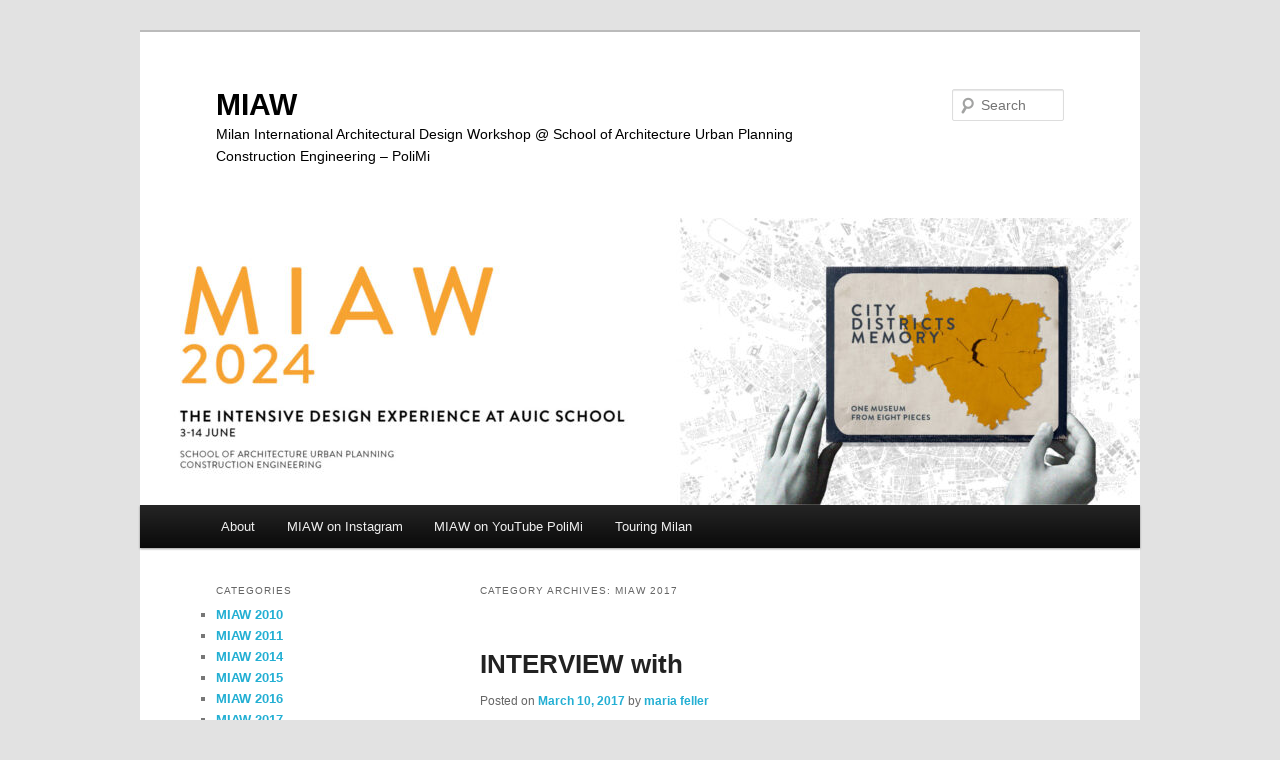

--- FILE ---
content_type: text/html; charset=UTF-8
request_url: https://www.miaw.polimi.it/category/2017-miaw2017/
body_size: 81966
content:
<!DOCTYPE html>
<html lang="en-US">
<head>
<meta charset="UTF-8" />
<meta name="viewport" content="width=device-width, initial-scale=1.0" />
<title>
MIAW 2017 | MIAW	</title>
<link rel="profile" href="https://gmpg.org/xfn/11" />
<link rel="stylesheet" type="text/css" media="all" href="https://www.miaw.polimi.it/wp-content/themes/twentyeleven/style.css?ver=20251202" />
<link rel="pingback" href="https://www.miaw.polimi.it/xmlrpc.php">
<meta name='robots' content='max-image-preview:large' />
<link rel="alternate" type="application/rss+xml" title="MIAW &raquo; Feed" href="https://www.miaw.polimi.it/feed/" />
<link rel="alternate" type="application/rss+xml" title="MIAW &raquo; Comments Feed" href="https://www.miaw.polimi.it/comments/feed/" />
<link rel="alternate" type="application/rss+xml" title="MIAW &raquo; MIAW 2017 Category Feed" href="https://www.miaw.polimi.it/category/2017-miaw2017/feed/" />
<style id='wp-img-auto-sizes-contain-inline-css' type='text/css'>
img:is([sizes=auto i],[sizes^="auto," i]){contain-intrinsic-size:3000px 1500px}
/*# sourceURL=wp-img-auto-sizes-contain-inline-css */
</style>
<style id='wp-emoji-styles-inline-css' type='text/css'>

	img.wp-smiley, img.emoji {
		display: inline !important;
		border: none !important;
		box-shadow: none !important;
		height: 1em !important;
		width: 1em !important;
		margin: 0 0.07em !important;
		vertical-align: -0.1em !important;
		background: none !important;
		padding: 0 !important;
	}
/*# sourceURL=wp-emoji-styles-inline-css */
</style>
<style id='wp-block-library-inline-css' type='text/css'>
:root{--wp-block-synced-color:#7a00df;--wp-block-synced-color--rgb:122,0,223;--wp-bound-block-color:var(--wp-block-synced-color);--wp-editor-canvas-background:#ddd;--wp-admin-theme-color:#007cba;--wp-admin-theme-color--rgb:0,124,186;--wp-admin-theme-color-darker-10:#006ba1;--wp-admin-theme-color-darker-10--rgb:0,107,160.5;--wp-admin-theme-color-darker-20:#005a87;--wp-admin-theme-color-darker-20--rgb:0,90,135;--wp-admin-border-width-focus:2px}@media (min-resolution:192dpi){:root{--wp-admin-border-width-focus:1.5px}}.wp-element-button{cursor:pointer}:root .has-very-light-gray-background-color{background-color:#eee}:root .has-very-dark-gray-background-color{background-color:#313131}:root .has-very-light-gray-color{color:#eee}:root .has-very-dark-gray-color{color:#313131}:root .has-vivid-green-cyan-to-vivid-cyan-blue-gradient-background{background:linear-gradient(135deg,#00d084,#0693e3)}:root .has-purple-crush-gradient-background{background:linear-gradient(135deg,#34e2e4,#4721fb 50%,#ab1dfe)}:root .has-hazy-dawn-gradient-background{background:linear-gradient(135deg,#faaca8,#dad0ec)}:root .has-subdued-olive-gradient-background{background:linear-gradient(135deg,#fafae1,#67a671)}:root .has-atomic-cream-gradient-background{background:linear-gradient(135deg,#fdd79a,#004a59)}:root .has-nightshade-gradient-background{background:linear-gradient(135deg,#330968,#31cdcf)}:root .has-midnight-gradient-background{background:linear-gradient(135deg,#020381,#2874fc)}:root{--wp--preset--font-size--normal:16px;--wp--preset--font-size--huge:42px}.has-regular-font-size{font-size:1em}.has-larger-font-size{font-size:2.625em}.has-normal-font-size{font-size:var(--wp--preset--font-size--normal)}.has-huge-font-size{font-size:var(--wp--preset--font-size--huge)}.has-text-align-center{text-align:center}.has-text-align-left{text-align:left}.has-text-align-right{text-align:right}.has-fit-text{white-space:nowrap!important}#end-resizable-editor-section{display:none}.aligncenter{clear:both}.items-justified-left{justify-content:flex-start}.items-justified-center{justify-content:center}.items-justified-right{justify-content:flex-end}.items-justified-space-between{justify-content:space-between}.screen-reader-text{border:0;clip-path:inset(50%);height:1px;margin:-1px;overflow:hidden;padding:0;position:absolute;width:1px;word-wrap:normal!important}.screen-reader-text:focus{background-color:#ddd;clip-path:none;color:#444;display:block;font-size:1em;height:auto;left:5px;line-height:normal;padding:15px 23px 14px;text-decoration:none;top:5px;width:auto;z-index:100000}html :where(.has-border-color){border-style:solid}html :where([style*=border-top-color]){border-top-style:solid}html :where([style*=border-right-color]){border-right-style:solid}html :where([style*=border-bottom-color]){border-bottom-style:solid}html :where([style*=border-left-color]){border-left-style:solid}html :where([style*=border-width]){border-style:solid}html :where([style*=border-top-width]){border-top-style:solid}html :where([style*=border-right-width]){border-right-style:solid}html :where([style*=border-bottom-width]){border-bottom-style:solid}html :where([style*=border-left-width]){border-left-style:solid}html :where(img[class*=wp-image-]){height:auto;max-width:100%}:where(figure){margin:0 0 1em}html :where(.is-position-sticky){--wp-admin--admin-bar--position-offset:var(--wp-admin--admin-bar--height,0px)}@media screen and (max-width:600px){html :where(.is-position-sticky){--wp-admin--admin-bar--position-offset:0px}}

/*# sourceURL=wp-block-library-inline-css */
</style><style id='global-styles-inline-css' type='text/css'>
:root{--wp--preset--aspect-ratio--square: 1;--wp--preset--aspect-ratio--4-3: 4/3;--wp--preset--aspect-ratio--3-4: 3/4;--wp--preset--aspect-ratio--3-2: 3/2;--wp--preset--aspect-ratio--2-3: 2/3;--wp--preset--aspect-ratio--16-9: 16/9;--wp--preset--aspect-ratio--9-16: 9/16;--wp--preset--color--black: #000;--wp--preset--color--cyan-bluish-gray: #abb8c3;--wp--preset--color--white: #fff;--wp--preset--color--pale-pink: #f78da7;--wp--preset--color--vivid-red: #cf2e2e;--wp--preset--color--luminous-vivid-orange: #ff6900;--wp--preset--color--luminous-vivid-amber: #fcb900;--wp--preset--color--light-green-cyan: #7bdcb5;--wp--preset--color--vivid-green-cyan: #00d084;--wp--preset--color--pale-cyan-blue: #8ed1fc;--wp--preset--color--vivid-cyan-blue: #0693e3;--wp--preset--color--vivid-purple: #9b51e0;--wp--preset--color--blue: #1982d1;--wp--preset--color--dark-gray: #373737;--wp--preset--color--medium-gray: #666;--wp--preset--color--light-gray: #e2e2e2;--wp--preset--gradient--vivid-cyan-blue-to-vivid-purple: linear-gradient(135deg,rgb(6,147,227) 0%,rgb(155,81,224) 100%);--wp--preset--gradient--light-green-cyan-to-vivid-green-cyan: linear-gradient(135deg,rgb(122,220,180) 0%,rgb(0,208,130) 100%);--wp--preset--gradient--luminous-vivid-amber-to-luminous-vivid-orange: linear-gradient(135deg,rgb(252,185,0) 0%,rgb(255,105,0) 100%);--wp--preset--gradient--luminous-vivid-orange-to-vivid-red: linear-gradient(135deg,rgb(255,105,0) 0%,rgb(207,46,46) 100%);--wp--preset--gradient--very-light-gray-to-cyan-bluish-gray: linear-gradient(135deg,rgb(238,238,238) 0%,rgb(169,184,195) 100%);--wp--preset--gradient--cool-to-warm-spectrum: linear-gradient(135deg,rgb(74,234,220) 0%,rgb(151,120,209) 20%,rgb(207,42,186) 40%,rgb(238,44,130) 60%,rgb(251,105,98) 80%,rgb(254,248,76) 100%);--wp--preset--gradient--blush-light-purple: linear-gradient(135deg,rgb(255,206,236) 0%,rgb(152,150,240) 100%);--wp--preset--gradient--blush-bordeaux: linear-gradient(135deg,rgb(254,205,165) 0%,rgb(254,45,45) 50%,rgb(107,0,62) 100%);--wp--preset--gradient--luminous-dusk: linear-gradient(135deg,rgb(255,203,112) 0%,rgb(199,81,192) 50%,rgb(65,88,208) 100%);--wp--preset--gradient--pale-ocean: linear-gradient(135deg,rgb(255,245,203) 0%,rgb(182,227,212) 50%,rgb(51,167,181) 100%);--wp--preset--gradient--electric-grass: linear-gradient(135deg,rgb(202,248,128) 0%,rgb(113,206,126) 100%);--wp--preset--gradient--midnight: linear-gradient(135deg,rgb(2,3,129) 0%,rgb(40,116,252) 100%);--wp--preset--font-size--small: 13px;--wp--preset--font-size--medium: 20px;--wp--preset--font-size--large: 36px;--wp--preset--font-size--x-large: 42px;--wp--preset--spacing--20: 0.44rem;--wp--preset--spacing--30: 0.67rem;--wp--preset--spacing--40: 1rem;--wp--preset--spacing--50: 1.5rem;--wp--preset--spacing--60: 2.25rem;--wp--preset--spacing--70: 3.38rem;--wp--preset--spacing--80: 5.06rem;--wp--preset--shadow--natural: 6px 6px 9px rgba(0, 0, 0, 0.2);--wp--preset--shadow--deep: 12px 12px 50px rgba(0, 0, 0, 0.4);--wp--preset--shadow--sharp: 6px 6px 0px rgba(0, 0, 0, 0.2);--wp--preset--shadow--outlined: 6px 6px 0px -3px rgb(255, 255, 255), 6px 6px rgb(0, 0, 0);--wp--preset--shadow--crisp: 6px 6px 0px rgb(0, 0, 0);}:where(.is-layout-flex){gap: 0.5em;}:where(.is-layout-grid){gap: 0.5em;}body .is-layout-flex{display: flex;}.is-layout-flex{flex-wrap: wrap;align-items: center;}.is-layout-flex > :is(*, div){margin: 0;}body .is-layout-grid{display: grid;}.is-layout-grid > :is(*, div){margin: 0;}:where(.wp-block-columns.is-layout-flex){gap: 2em;}:where(.wp-block-columns.is-layout-grid){gap: 2em;}:where(.wp-block-post-template.is-layout-flex){gap: 1.25em;}:where(.wp-block-post-template.is-layout-grid){gap: 1.25em;}.has-black-color{color: var(--wp--preset--color--black) !important;}.has-cyan-bluish-gray-color{color: var(--wp--preset--color--cyan-bluish-gray) !important;}.has-white-color{color: var(--wp--preset--color--white) !important;}.has-pale-pink-color{color: var(--wp--preset--color--pale-pink) !important;}.has-vivid-red-color{color: var(--wp--preset--color--vivid-red) !important;}.has-luminous-vivid-orange-color{color: var(--wp--preset--color--luminous-vivid-orange) !important;}.has-luminous-vivid-amber-color{color: var(--wp--preset--color--luminous-vivid-amber) !important;}.has-light-green-cyan-color{color: var(--wp--preset--color--light-green-cyan) !important;}.has-vivid-green-cyan-color{color: var(--wp--preset--color--vivid-green-cyan) !important;}.has-pale-cyan-blue-color{color: var(--wp--preset--color--pale-cyan-blue) !important;}.has-vivid-cyan-blue-color{color: var(--wp--preset--color--vivid-cyan-blue) !important;}.has-vivid-purple-color{color: var(--wp--preset--color--vivid-purple) !important;}.has-black-background-color{background-color: var(--wp--preset--color--black) !important;}.has-cyan-bluish-gray-background-color{background-color: var(--wp--preset--color--cyan-bluish-gray) !important;}.has-white-background-color{background-color: var(--wp--preset--color--white) !important;}.has-pale-pink-background-color{background-color: var(--wp--preset--color--pale-pink) !important;}.has-vivid-red-background-color{background-color: var(--wp--preset--color--vivid-red) !important;}.has-luminous-vivid-orange-background-color{background-color: var(--wp--preset--color--luminous-vivid-orange) !important;}.has-luminous-vivid-amber-background-color{background-color: var(--wp--preset--color--luminous-vivid-amber) !important;}.has-light-green-cyan-background-color{background-color: var(--wp--preset--color--light-green-cyan) !important;}.has-vivid-green-cyan-background-color{background-color: var(--wp--preset--color--vivid-green-cyan) !important;}.has-pale-cyan-blue-background-color{background-color: var(--wp--preset--color--pale-cyan-blue) !important;}.has-vivid-cyan-blue-background-color{background-color: var(--wp--preset--color--vivid-cyan-blue) !important;}.has-vivid-purple-background-color{background-color: var(--wp--preset--color--vivid-purple) !important;}.has-black-border-color{border-color: var(--wp--preset--color--black) !important;}.has-cyan-bluish-gray-border-color{border-color: var(--wp--preset--color--cyan-bluish-gray) !important;}.has-white-border-color{border-color: var(--wp--preset--color--white) !important;}.has-pale-pink-border-color{border-color: var(--wp--preset--color--pale-pink) !important;}.has-vivid-red-border-color{border-color: var(--wp--preset--color--vivid-red) !important;}.has-luminous-vivid-orange-border-color{border-color: var(--wp--preset--color--luminous-vivid-orange) !important;}.has-luminous-vivid-amber-border-color{border-color: var(--wp--preset--color--luminous-vivid-amber) !important;}.has-light-green-cyan-border-color{border-color: var(--wp--preset--color--light-green-cyan) !important;}.has-vivid-green-cyan-border-color{border-color: var(--wp--preset--color--vivid-green-cyan) !important;}.has-pale-cyan-blue-border-color{border-color: var(--wp--preset--color--pale-cyan-blue) !important;}.has-vivid-cyan-blue-border-color{border-color: var(--wp--preset--color--vivid-cyan-blue) !important;}.has-vivid-purple-border-color{border-color: var(--wp--preset--color--vivid-purple) !important;}.has-vivid-cyan-blue-to-vivid-purple-gradient-background{background: var(--wp--preset--gradient--vivid-cyan-blue-to-vivid-purple) !important;}.has-light-green-cyan-to-vivid-green-cyan-gradient-background{background: var(--wp--preset--gradient--light-green-cyan-to-vivid-green-cyan) !important;}.has-luminous-vivid-amber-to-luminous-vivid-orange-gradient-background{background: var(--wp--preset--gradient--luminous-vivid-amber-to-luminous-vivid-orange) !important;}.has-luminous-vivid-orange-to-vivid-red-gradient-background{background: var(--wp--preset--gradient--luminous-vivid-orange-to-vivid-red) !important;}.has-very-light-gray-to-cyan-bluish-gray-gradient-background{background: var(--wp--preset--gradient--very-light-gray-to-cyan-bluish-gray) !important;}.has-cool-to-warm-spectrum-gradient-background{background: var(--wp--preset--gradient--cool-to-warm-spectrum) !important;}.has-blush-light-purple-gradient-background{background: var(--wp--preset--gradient--blush-light-purple) !important;}.has-blush-bordeaux-gradient-background{background: var(--wp--preset--gradient--blush-bordeaux) !important;}.has-luminous-dusk-gradient-background{background: var(--wp--preset--gradient--luminous-dusk) !important;}.has-pale-ocean-gradient-background{background: var(--wp--preset--gradient--pale-ocean) !important;}.has-electric-grass-gradient-background{background: var(--wp--preset--gradient--electric-grass) !important;}.has-midnight-gradient-background{background: var(--wp--preset--gradient--midnight) !important;}.has-small-font-size{font-size: var(--wp--preset--font-size--small) !important;}.has-medium-font-size{font-size: var(--wp--preset--font-size--medium) !important;}.has-large-font-size{font-size: var(--wp--preset--font-size--large) !important;}.has-x-large-font-size{font-size: var(--wp--preset--font-size--x-large) !important;}
/*# sourceURL=global-styles-inline-css */
</style>

<style id='classic-theme-styles-inline-css' type='text/css'>
/*! This file is auto-generated */
.wp-block-button__link{color:#fff;background-color:#32373c;border-radius:9999px;box-shadow:none;text-decoration:none;padding:calc(.667em + 2px) calc(1.333em + 2px);font-size:1.125em}.wp-block-file__button{background:#32373c;color:#fff;text-decoration:none}
/*# sourceURL=/wp-includes/css/classic-themes.min.css */
</style>
<link rel='stylesheet' id='sfmsb-style-css' href='https://www.miaw.polimi.it/wp-content/plugins/simple-follow-me-social-buttons-widget/assets/css/style.css?ver=3.3.3' type='text/css' media='all' />
<link rel='stylesheet' id='sfmsb-icons-css' href='https://www.miaw.polimi.it/wp-content/plugins/simple-follow-me-social-buttons-widget/assets/css/icons.css?ver=3.3.3' type='text/css' media='all' />
<link rel='stylesheet' id='math-captcha-frontend-css' href='https://www.miaw.polimi.it/wp-content/plugins/wp-math-captcha/css/frontend.css?ver=d2d8f0727c38be0768199c14de901ada' type='text/css' media='all' />
<link rel='stylesheet' id='twentyeleven-block-style-css' href='https://www.miaw.polimi.it/wp-content/themes/twentyeleven/blocks.css?ver=20240703' type='text/css' media='all' />
<script type="text/javascript" src="https://www.miaw.polimi.it/wp-includes/js/jquery/jquery.min.js?ver=3.7.1" id="jquery-core-js"></script>
<script type="text/javascript" src="https://www.miaw.polimi.it/wp-includes/js/jquery/jquery-migrate.min.js?ver=3.4.1" id="jquery-migrate-js"></script>
<script type="text/javascript" src="https://www.miaw.polimi.it/wp-content/plugins/bib2html/js/bib2html.js?ver=0.7" id="bib2html-js"></script>
<script type="text/javascript" src="https://www.miaw.polimi.it/wp-content/plugins/simple-follow-me-social-buttons-widget/assets/js/front-widget.js?ver=3.3.3" id="sfmsb-script-js"></script>
<link rel="https://api.w.org/" href="https://www.miaw.polimi.it/wp-json/" /><link rel="alternate" title="JSON" type="application/json" href="https://www.miaw.polimi.it/wp-json/wp/v2/categories/94" /><link rel="EditURI" type="application/rsd+xml" title="RSD" href="https://www.miaw.polimi.it/xmlrpc.php?rsd" />

<style type="text/css">

div.bibtex {
    display: none;
}</style>	<style>
		/* Link color */
		a,
		#site-title a:focus,
		#site-title a:hover,
		#site-title a:active,
		.entry-title a:hover,
		.entry-title a:focus,
		.entry-title a:active,
		.widget_twentyeleven_ephemera .comments-link a:hover,
		section.recent-posts .other-recent-posts a[rel="bookmark"]:hover,
		section.recent-posts .other-recent-posts .comments-link a:hover,
		.format-image footer.entry-meta a:hover,
		#site-generator a:hover {
			color: #23afd3;
		}
		section.recent-posts .other-recent-posts .comments-link a:hover {
			border-color: #23afd3;
		}
		article.feature-image.small .entry-summary p a:hover,
		.entry-header .comments-link a:hover,
		.entry-header .comments-link a:focus,
		.entry-header .comments-link a:active,
		.feature-slider a.active {
			background-color: #23afd3;
		}
	</style>
			<style type="text/css" id="twentyeleven-header-css">
				#site-title a,
		#site-description {
			color: #000000;
		}
		</style>
		<link rel="icon" href="https://www.miaw.polimi.it/wp-content/uploads/2018/12/cropped-miaw-cover-15-2-32x32.jpg" sizes="32x32" />
<link rel="icon" href="https://www.miaw.polimi.it/wp-content/uploads/2018/12/cropped-miaw-cover-15-2-192x192.jpg" sizes="192x192" />
<link rel="apple-touch-icon" href="https://www.miaw.polimi.it/wp-content/uploads/2018/12/cropped-miaw-cover-15-2-180x180.jpg" />
<meta name="msapplication-TileImage" content="https://www.miaw.polimi.it/wp-content/uploads/2018/12/cropped-miaw-cover-15-2-270x270.jpg" />
</head>

<body class="archive category category-2017-miaw2017 category-94 wp-embed-responsive wp-theme-twentyeleven two-column left-sidebar">
<div class="skip-link"><a class="assistive-text" href="#content">Skip to primary content</a></div><div class="skip-link"><a class="assistive-text" href="#secondary">Skip to secondary content</a></div><div id="page" class="hfeed">
	<header id="branding">
			<hgroup>
									<h1 id="site-title"><span><a href="https://www.miaw.polimi.it/" rel="home" >MIAW</a></span></h1>
										<h2 id="site-description">Milan International Architectural Design Workshop @ School of Architecture Urban Planning Construction Engineering &#8211; PoliMi</h2>
							</hgroup>

						<a href="https://www.miaw.polimi.it/" rel="home" >
				<img src="https://www.miaw.polimi.it/wp-content/uploads/2024/06/cropped-Banner-2-scaled-1.jpg" width="1000" height="287" alt="MIAW" srcset="https://www.miaw.polimi.it/wp-content/uploads/2024/06/cropped-Banner-2-scaled-1.jpg 1000w, https://www.miaw.polimi.it/wp-content/uploads/2024/06/cropped-Banner-2-scaled-1-300x86.jpg 300w, https://www.miaw.polimi.it/wp-content/uploads/2024/06/cropped-Banner-2-scaled-1-768x220.jpg 768w, https://www.miaw.polimi.it/wp-content/uploads/2024/06/cropped-Banner-2-scaled-1-500x144.jpg 500w" sizes="(max-width: 1000px) 100vw, 1000px" decoding="async" fetchpriority="high" />			</a>
			
									<form method="get" id="searchform" action="https://www.miaw.polimi.it/">
		<label for="s" class="assistive-text">Search</label>
		<input type="text" class="field" name="s" id="s" placeholder="Search" />
		<input type="submit" class="submit" name="submit" id="searchsubmit" value="Search" />
	</form>
			
			<nav id="access">
				<h3 class="assistive-text">Main menu</h3>
				<div class="menu-menu-2-container"><ul id="menu-menu-2" class="menu"><li id="menu-item-2627" class="menu-item menu-item-type-post_type menu-item-object-page menu-item-2627"><a href="https://www.miaw.polimi.it/about/">About</a></li>
<li id="menu-item-2630" class="menu-item menu-item-type-custom menu-item-object-custom menu-item-2630"><a href="https://www.instagram.com/miaw.polimi.architecture/">MIAW on Instagram</a></li>
<li id="menu-item-2628" class="menu-item menu-item-type-custom menu-item-object-custom menu-item-2628"><a href="https://www.youtube.com/playlist?list=PL_06oobzMEuuXjUYZpRf4dh87_ouDFgue">MIAW  on YouTube PoliMi</a></li>
<li id="menu-item-2626" class="menu-item menu-item-type-post_type menu-item-object-page menu-item-2626"><a href="https://www.miaw.polimi.it/touring-milan/">Touring Milan</a></li>
</ul></div>			</nav><!-- #access -->
	</header><!-- #branding -->


	<div id="main">

		<section id="primary">
			<div id="content" role="main">

			
				<header class="page-header">
					<h1 class="page-title">
					Category Archives: <span>MIAW 2017</span>					</h1>

									</header>

							<nav id="nav-above">
				<h3 class="assistive-text">Post navigation</h3>
									<div class="nav-previous"><a href="https://www.miaw.polimi.it/category/2017-miaw2017/page/2/" ><span class="meta-nav">&larr;</span> Older posts</a></div>
				
							</nav><!-- #nav-above -->
			
				
					
	<article id="post-1612" class="post-1612 post type-post status-publish format-standard hentry category-2017-miaw2017 tag-miaw-2017">
		<header class="entry-header">
						<h1 class="entry-title"><a href="https://www.miaw.polimi.it/an-interview-with/" rel="bookmark">INTERVIEW with</a></h1>
			
						<div class="entry-meta">
				<span class="sep">Posted on </span><a href="https://www.miaw.polimi.it/an-interview-with/" title="1:54 pm" rel="bookmark"><time class="entry-date" datetime="2017-03-10T13:54:56+00:00">March 10, 2017</time></a><span class="by-author"> <span class="sep"> by </span> <span class="author vcard"><a class="url fn n" href="https://www.miaw.polimi.it/author/maria-feller/" title="View all posts by maria feller" rel="author">maria feller</a></span></span>			</div><!-- .entry-meta -->
			
					</header><!-- .entry-header -->

				<div class="entry-content">
			<p class="entry-header"><strong><a href="http://www.miaw.polimi.it/wp-content/uploads/2017/03/Mauro-Baracco-by-Anna-Loch.pdf" target="_blank" rel="noopener noreferrer">Mauro  Baracco</a></strong></p>
<p class="entry-content"><a href="http://www.miaw.polimi.it/wp-content/uploads/2017/03/Luis-Basabe-Montalvo-by-Elizaveta-Sudravskaya.pdf" target="_blank" rel="noopener noreferrer"><strong>Luis Basabe </strong><strong>Montalvo</strong></a></p>
<p class="entry-content"><a href="http://www.miaw.polimi.it/wp-content/uploads/2017/03/Liza-Fior-by-Emanuele-Moro.pdf" target="_blank" rel="noopener noreferrer"><strong>Liza Fior</strong></a></p>
<p class="entry-content"><a href="http://www.miaw.polimi.it/wp-content/uploads/2017/03/Tom-by-Elizaveta-Sudravskaya-and-Anna-Loch.pdf" target="_blank" rel="noopener noreferrer"><strong>Tom Holbrook</strong></a></p>
<p class="entry-content"><a href="http://www.miaw.polimi.it/wp-content/uploads/2017/03/Olav-Kristoffersen-by-Anna-Loch.pdf" target="_blank" rel="noopener noreferrer"><strong>Olav Kristoffersen</strong></a></p>
<p class="entry-content"><a href="http://www.miaw.polimi.it/wp-content/uploads/2017/03/Ippolito-Pestellini-Laparelli-by-Elizaveta-Sudravskaya.pdf" target="_blank" rel="noopener noreferrer"><strong>Ippolito Pestellini Laparelli</strong></a></p>
<p class="entry-content"><a href="http://www.miaw.polimi.it/wp-content/uploads/2017/03/Oliver-Thill-by-Elizaveta-Sudravskaya.pdf" target="_blank" rel="noopener noreferrer"><strong>Oliver Thill</strong></a></p>
<p class="entry-content">Writing team: Emanuele Moro, Anna Loch, Elizaveta Sudravskaya</p>
					</div><!-- .entry-content -->
		
		<footer class="entry-meta">
			
										<span class="cat-links">
					<span class="entry-utility-prep entry-utility-prep-cat-links">Posted in</span> <a href="https://www.miaw.polimi.it/category/2017-miaw2017/" rel="category tag">MIAW 2017</a>			</span>
							
										<span class="sep"> | </span>
								<span class="tag-links">
					<span class="entry-utility-prep entry-utility-prep-tag-links">Tagged</span> <a href="https://www.miaw.polimi.it/tag/miaw-2017/" rel="tag">Miaw 2017</a>			</span>
							
			
					</footer><!-- .entry-meta -->
	</article><!-- #post-1612 -->

				
					
	<article id="post-1592" class="post-1592 post type-post status-publish format-standard hentry category-2017-miaw2017">
		<header class="entry-header">
						<h1 class="entry-title"><a href="https://www.miaw.polimi.it/scalo-bambini/" rel="bookmark">Scalo Bambini</a></h1>
			
						<div class="entry-meta">
				<span class="sep">Posted on </span><a href="https://www.miaw.polimi.it/scalo-bambini/" title="11:57 am" rel="bookmark"><time class="entry-date" datetime="2017-03-09T11:57:45+00:00">March 9, 2017</time></a><span class="by-author"> <span class="sep"> by </span> <span class="author vcard"><a class="url fn n" href="https://www.miaw.polimi.it/author/efisia/" title="View all posts by Efisia Cipolloni" rel="author">Efisia Cipolloni</a></span></span>			</div><!-- .entry-meta -->
			
					</header><!-- .entry-header -->

				<div class="entry-content">
			<p><strong>Memories of Milan’s industrial past</strong></p>
<p>The Milanese railway yards, including the Scalo Farini, played an important part in the construction of Milan as an industrial city. How can we prevent that current urban transformations erase all traces and memories of this important industrial past?</p>
<p>We suggest to preserve parts of the Scalo Farini in the form of a 2 hectare park and playground dedicated to children.</p>
<p><strong><img decoding="async" class="alignnone size-large wp-image-1599" src="http://www.miaw.polimi.it/wp-content/uploads/2017/03/2017-03-04-12.05.02-768x1024.jpg" alt="" width="584" height="779" srcset="https://www.miaw.polimi.it/wp-content/uploads/2017/03/2017-03-04-12.05.02-768x1024.jpg 768w, https://www.miaw.polimi.it/wp-content/uploads/2017/03/2017-03-04-12.05.02-225x300.jpg 225w, https://www.miaw.polimi.it/wp-content/uploads/2017/03/2017-03-04-12.05.02.jpg 2000w" sizes="(max-width: 584px) 100vw, 584px" />Precedent – Coram’s Fields in London</strong></p>
<p>Coram&#8217;s Fields in Bloomsbury, London is a unique 2.8 hectare enclosed playground and park for children and young people living in or visiting London. Access is free. Adults are only permitted to enter if accompanied by children.</p>
<p>It includes a youth centre, a children&#8217;s centre, a community nursery for 30 children, a sports programme, a city farm, and a cafe. Coram’ Fields is funded by donations and fundraising.<strong> </strong></p>
<p><strong><img decoding="async" class="alignnone size-large wp-image-1604" src="http://www.miaw.polimi.it/wp-content/uploads/2017/03/2017-03-04-12.05.39-768x1024.jpg" alt="" width="584" height="779" srcset="https://www.miaw.polimi.it/wp-content/uploads/2017/03/2017-03-04-12.05.39-768x1024.jpg 768w, https://www.miaw.polimi.it/wp-content/uploads/2017/03/2017-03-04-12.05.39-225x300.jpg 225w, https://www.miaw.polimi.it/wp-content/uploads/2017/03/2017-03-04-12.05.39.jpg 2000w" sizes="(max-width: 584px) 100vw, 584px" />Italy’s demographic crisis</strong></p>
<p>At less than 1.4 the fertility rate in Italy is among the lowest in Europe. It is far lower than the replacement rate which is 2.1. Also, the mean age of women at the birth of the first child is among the highest in Europe. Italy is heading for a demographical crisis.</p>
<p>France and the UK on the other hand have sustainable fertility rates and younger mothers. Italy has to improve the conditions for families and children. Urban planning and architectural design must contribute. New public spaces dedicated for children is an important and necessary means to improve the lives of Milanese families and children.</p>
<p><strong>Scalo Bambini</strong></p>
<p>Could Italy’s strong educational traditions such as the Reggio Emilia approach, the Montessori educational model, and <em>Remida</em> be revived and put to use to a larger extent? Close to the centre of Milan – within the Scalo Farini – we propose to establish the Scalo Bambini.The Scalo Bambini is offered to Milanese children. Free to use for everyone. Families in the weekends and afternoons, visiting nurseries from the neighbourhood, tourists in the summer. The Scalo Bambini includes playgrounds, a small nursery, a city farm with animals and vegetables, a cafe. Furthermore, a Remida centre, a children’s theatre, concerts, food festivals for children, and other cultural activities can be accomodated within the park.Financing may be based on the educational budgets of the municipality, corporate donors such as UniCredit or Telecom Italia, private fundraising, contributions from visiting nurseries, and fees received by the Scalo Bambini Nursery. Coram’s Fields is an important precedent both programmatically and financially.</p>
<p><strong><img loading="lazy" decoding="async" class="alignnone size-large wp-image-1602" src="http://www.miaw.polimi.it/wp-content/uploads/2017/03/2017-03-04-12.05.31-1024x725.jpg" alt="" width="584" height="413" srcset="https://www.miaw.polimi.it/wp-content/uploads/2017/03/2017-03-04-12.05.31-1024x725.jpg 1024w, https://www.miaw.polimi.it/wp-content/uploads/2017/03/2017-03-04-12.05.31-300x212.jpg 300w, https://www.miaw.polimi.it/wp-content/uploads/2017/03/2017-03-04-12.05.31-768x544.jpg 768w, https://www.miaw.polimi.it/wp-content/uploads/2017/03/2017-03-04-12.05.31-424x300.jpg 424w" sizes="auto, (max-width: 584px) 100vw, 584px" /></strong></p>
<p><strong>Urban trigger</strong></p>
<p>In <em>Delirious New York</em>, Rem Koolhaas outlines how Central Park was defined in 1853 to safeguard the area from construction. It is still there despite numerous efforts to build in the parks of New York. The transformation of Scalo Farini should also start with the establishment of a resilient public space, i.e. the Scalo Bambini.</p>
<p>Scalo Bambini will be positioned within the enclosed area in the south of Scalo Farini. This is where the railway tracks crossing Scalo Farini are at the narrowest. Only a short distance separates Scalo Bambini from Cimitero Monumentale.</p>
<p>Thus the Scalo Bambini forms a permanent public enclave deep within the abandoned railway yard, a nucleus that is supposed to attract kids and families, and hence to install the Scalo Farini as a specific place in the conscience of the Milanesi before other development starts in the area. It is supposed to influence and prepare for other urban interventions and transformation in Scalo Farini and the adjacent district.</p>
<p><img loading="lazy" decoding="async" class="alignnone size-large wp-image-1600" src="http://www.miaw.polimi.it/wp-content/uploads/2017/03/2017-03-04-12.05.11-1024x672.jpg" alt="" width="584" height="383" srcset="https://www.miaw.polimi.it/wp-content/uploads/2017/03/2017-03-04-12.05.11-1024x672.jpg 1024w, https://www.miaw.polimi.it/wp-content/uploads/2017/03/2017-03-04-12.05.11-300x197.jpg 300w, https://www.miaw.polimi.it/wp-content/uploads/2017/03/2017-03-04-12.05.11-768x504.jpg 768w, https://www.miaw.polimi.it/wp-content/uploads/2017/03/2017-03-04-12.05.11-457x300.jpg 457w" sizes="auto, (max-width: 584px) 100vw, 584px" />Simultaneously, the rest of Scalo Farini, including its large logistical buildings, should be opened for public use. Potential uses include outdoor cinema, sports activities, outdoor concerts (perhaps organised by Alcatraz), festivals, street markets, fashion events, circus, go-cart track, and so forth. This would require only a minimum of investment and is based upon successful precedents such as the former Tempelhof airport in Berlin and events already organised by Gucci at Scalo Farini.</p>
<p>Finally, when the time is ripe, Scalo Farini may be developed into a normal urban district in Milan with the Scalo Bambini in its centre.</p>
<p><strong><img loading="lazy" decoding="async" class="alignnone size-large wp-image-1603" src="http://www.miaw.polimi.it/wp-content/uploads/2017/03/2017-03-04-12.05.35-768x1024.jpg" alt="" width="584" height="779" srcset="https://www.miaw.polimi.it/wp-content/uploads/2017/03/2017-03-04-12.05.35-768x1024.jpg 768w, https://www.miaw.polimi.it/wp-content/uploads/2017/03/2017-03-04-12.05.35-225x300.jpg 225w, https://www.miaw.polimi.it/wp-content/uploads/2017/03/2017-03-04-12.05.35.jpg 2000w" sizes="auto, (max-width: 584px) 100vw, 584px" />The architecture of the Scalo Bambini</strong></p>
<p>The abandoned structures from the railway operation have a curious and potentially very beautiful atmosphere, especially within the walls of the future Scalo Bambini. It is a secret garden away from the city.</p>
<p>The existing structures will be repaired. New programme will be carefully assigned to each artifact resulting in a complete and wonderful park for children with a minimum of new construction.</p>
<p>The charming temple-like structure in the middle of the site will become a centre for diverse artistic and cultural activities for children such as Remida, theatre, concerts. There will be playgrounds, an orchard, a cafe. An existing house will be refurbished as a nursery for 30 children, another building will become a shelter for animals.</p>
<p><a href="http://www.miaw.polimi.it/wp-content/uploads/2017/03/2017-03-04-12.05.16.jpg"><img loading="lazy" decoding="async" class="alignnone size-large wp-image-1601" src="http://www.miaw.polimi.it/wp-content/uploads/2017/03/2017-03-04-12.05.16-849x1024.jpg" alt="" width="584" height="704" srcset="https://www.miaw.polimi.it/wp-content/uploads/2017/03/2017-03-04-12.05.16-849x1024.jpg 849w, https://www.miaw.polimi.it/wp-content/uploads/2017/03/2017-03-04-12.05.16-249x300.jpg 249w, https://www.miaw.polimi.it/wp-content/uploads/2017/03/2017-03-04-12.05.16-768x927.jpg 768w, https://www.miaw.polimi.it/wp-content/uploads/2017/03/2017-03-04-12.05.16.jpg 2000w" sizes="auto, (max-width: 584px) 100vw, 584px" /></a>  <img loading="lazy" decoding="async" class="alignnone size-large wp-image-1605" src="http://www.miaw.polimi.it/wp-content/uploads/2017/03/2017-03-04-12.18.05-1024x768.jpg" alt="" width="584" height="438" srcset="https://www.miaw.polimi.it/wp-content/uploads/2017/03/2017-03-04-12.18.05-1024x768.jpg 1024w, https://www.miaw.polimi.it/wp-content/uploads/2017/03/2017-03-04-12.18.05-300x225.jpg 300w, https://www.miaw.polimi.it/wp-content/uploads/2017/03/2017-03-04-12.18.05-768x576.jpg 768w, https://www.miaw.polimi.it/wp-content/uploads/2017/03/2017-03-04-12.18.05-400x300.jpg 400w" sizes="auto, (max-width: 584px) 100vw, 584px" /></p>
<p>Professors</p>
<p><strong>Olav Kristoffersen</strong></p>
<p><strong>Geir Brendeland</strong></p>
<p><strong>Students:</strong></p>
<p>Borushko Mikhail<br />
Capra Valentina<br />
Casula Stefano<br />
Chen Yuanxiang<br />
Dalmasso Sofia<br />
Firouzan Ala<br />
Gloria Alessandro<br />
Spinella Alberto<br />
Tenan Massimo<br />
Yang Yi</p>
<p>Tutor<br />
<strong>Andrea Pezzoli</strong></p>
<p>&nbsp;</p>
<p>&nbsp;</p>
					</div><!-- .entry-content -->
		
		<footer class="entry-meta">
			
										<span class="cat-links">
					<span class="entry-utility-prep entry-utility-prep-cat-links">Posted in</span> <a href="https://www.miaw.polimi.it/category/2017-miaw2017/" rel="category tag">MIAW 2017</a>			</span>
							
										
			
					</footer><!-- .entry-meta -->
	</article><!-- #post-1592 -->

				
					
	<article id="post-1572" class="post-1572 post type-post status-publish format-standard hentry category-2017-miaw2017">
		<header class="entry-header">
						<h1 class="entry-title"><a href="https://www.miaw.polimi.it/everything-nature-the-final-exhibition/" rel="bookmark">EVERYTHING NATURE! the final exhibition</a></h1>
			
						<div class="entry-meta">
				<span class="sep">Posted on </span><a href="https://www.miaw.polimi.it/everything-nature-the-final-exhibition/" title="5:33 pm" rel="bookmark"><time class="entry-date" datetime="2017-03-05T17:33:46+00:00">March 5, 2017</time></a><span class="by-author"> <span class="sep"> by </span> <span class="author vcard"><a class="url fn n" href="https://www.miaw.polimi.it/author/efisia/" title="View all posts by Efisia Cipolloni" rel="author">Efisia Cipolloni</a></span></span>			</div><!-- .entry-meta -->
			
					</header><!-- .entry-header -->

				<div class="entry-content">
			<p>Thank you guys!</p>
<p>&nbsp;</p>
<p><a href="http://www.miaw.polimi.it/wp-content/uploads/2017/03/IMG_5091.jpg"><img loading="lazy" decoding="async" class="alignnone size-medium wp-image-1573" src="http://www.miaw.polimi.it/wp-content/uploads/2017/03/IMG_5091-300x225.jpg" alt="" width="300" height="225" srcset="https://www.miaw.polimi.it/wp-content/uploads/2017/03/IMG_5091-300x225.jpg 300w, https://www.miaw.polimi.it/wp-content/uploads/2017/03/IMG_5091-768x576.jpg 768w, https://www.miaw.polimi.it/wp-content/uploads/2017/03/IMG_5091-1024x768.jpg 1024w, https://www.miaw.polimi.it/wp-content/uploads/2017/03/IMG_5091-400x300.jpg 400w" sizes="auto, (max-width: 300px) 100vw, 300px" /></a> <a href="http://www.miaw.polimi.it/wp-content/uploads/2017/03/IMG_5095.jpg"><img loading="lazy" decoding="async" class="alignnone size-medium wp-image-1574" src="http://www.miaw.polimi.it/wp-content/uploads/2017/03/IMG_5095-300x225.jpg" alt="" width="300" height="225" srcset="https://www.miaw.polimi.it/wp-content/uploads/2017/03/IMG_5095-300x225.jpg 300w, https://www.miaw.polimi.it/wp-content/uploads/2017/03/IMG_5095-768x576.jpg 768w, https://www.miaw.polimi.it/wp-content/uploads/2017/03/IMG_5095-1024x768.jpg 1024w, https://www.miaw.polimi.it/wp-content/uploads/2017/03/IMG_5095-400x300.jpg 400w" sizes="auto, (max-width: 300px) 100vw, 300px" /></a> <a href="http://www.miaw.polimi.it/wp-content/uploads/2017/03/IMG_5096.jpg"><img loading="lazy" decoding="async" class="alignnone size-medium wp-image-1575" src="http://www.miaw.polimi.it/wp-content/uploads/2017/03/IMG_5096-300x225.jpg" alt="" width="300" height="225" /></a> <a href="http://www.miaw.polimi.it/wp-content/uploads/2017/03/IMG_5097.jpg"><img loading="lazy" decoding="async" class="alignnone size-medium wp-image-1576" src="http://www.miaw.polimi.it/wp-content/uploads/2017/03/IMG_5097-300x225.jpg" alt="" width="300" height="225" /></a></p>
					</div><!-- .entry-content -->
		
		<footer class="entry-meta">
			
										<span class="cat-links">
					<span class="entry-utility-prep entry-utility-prep-cat-links">Posted in</span> <a href="https://www.miaw.polimi.it/category/2017-miaw2017/" rel="category tag">MIAW 2017</a>			</span>
							
										
			
					</footer><!-- .entry-meta -->
	</article><!-- #post-1572 -->

				
					
	<article id="post-1565" class="post-1565 post type-post status-publish format-standard hentry category-2017-miaw2017 tag-gennaro-postiglione">
		<header class="entry-header">
						<h1 class="entry-title"><a href="https://www.miaw.polimi.it/next-step-atmospheres-2017/" rel="bookmark">NEXT STEP: ATMOSPHERES 2017</a></h1>
			
						<div class="entry-meta">
				<span class="sep">Posted on </span><a href="https://www.miaw.polimi.it/next-step-atmospheres-2017/" title="3:15 pm" rel="bookmark"><time class="entry-date" datetime="2017-03-04T15:15:58+00:00">March 4, 2017</time></a><span class="by-author"> <span class="sep"> by </span> <span class="author vcard"><a class="url fn n" href="https://www.miaw.polimi.it/author/lablog/" title="View all posts by lablog" rel="author">lablog</a></span></span>			</div><!-- .entry-meta -->
			
					</header><!-- .entry-header -->

				<div class="entry-content">
			<p><a href="http://www.miaw.polimi.it/wp-content/uploads/2017/03/Screen-Shot-2017-03-03-at-16.26.54.png"><img loading="lazy" decoding="async" class="alignnone size-large wp-image-1566" src="http://www.miaw.polimi.it/wp-content/uploads/2017/03/Screen-Shot-2017-03-03-at-16.26.54-1024x572.png" alt="" width="584" height="326" srcset="https://www.miaw.polimi.it/wp-content/uploads/2017/03/Screen-Shot-2017-03-03-at-16.26.54-1024x572.png 1024w, https://www.miaw.polimi.it/wp-content/uploads/2017/03/Screen-Shot-2017-03-03-at-16.26.54-300x168.png 300w, https://www.miaw.polimi.it/wp-content/uploads/2017/03/Screen-Shot-2017-03-03-at-16.26.54-768x429.png 768w, https://www.miaw.polimi.it/wp-content/uploads/2017/03/Screen-Shot-2017-03-03-at-16.26.54-500x279.png 500w, https://www.miaw.polimi.it/wp-content/uploads/2017/03/Screen-Shot-2017-03-03-at-16.26.54.png 1238w" sizes="auto, (max-width: 584px) 100vw, 584px" /></a></p>
<p>Call for Project!<br />
<strong><a href="http://atmospheres.polimi-cooperation.org/2017/03/atmospheres-2017/" target="_blank" rel="noopener noreferrer">POLIMI PECHA KUCHA 10 x 20</a></strong><br />
<strong><em>WHOAMI</em>?</strong></p>
<p>06/04/2017<br />
07PM – 02AM</p>
<div class="text_exposed_show">
<p>Call for Students &amp; Professors<br />
to share knowledge and happiness</p>
</div>
<p>dead-line<br />
<span style="color: #ff0000;"><strong>12:00 / 30 MARCH 2017</strong></span></p>
<p><em><a href="http://atmospheres.polimi-cooperation.org/wp-content/uploads/2017/03/TEMPLATE.pdf">download the call</a></em></p>
					</div><!-- .entry-content -->
		
		<footer class="entry-meta">
			
										<span class="cat-links">
					<span class="entry-utility-prep entry-utility-prep-cat-links">Posted in</span> <a href="https://www.miaw.polimi.it/category/2017-miaw2017/" rel="category tag">MIAW 2017</a>			</span>
							
										<span class="sep"> | </span>
								<span class="tag-links">
					<span class="entry-utility-prep entry-utility-prep-tag-links">Tagged</span> <a href="https://www.miaw.polimi.it/tag/gennaro-postiglione/" rel="tag">Gennaro Postiglione</a>			</span>
							
			
					</footer><!-- .entry-meta -->
	</article><!-- #post-1565 -->

				
					
	<article id="post-1556" class="post-1556 post type-post status-publish format-standard hentry category-2017-miaw2017 tag-miaw-2017">
		<header class="entry-header">
						<h1 class="entry-title"><a href="https://www.miaw.polimi.it/miaw-2017_finissage/" rel="bookmark">MIAW 2017_Finissage!</a></h1>
			
						<div class="entry-meta">
				<span class="sep">Posted on </span><a href="https://www.miaw.polimi.it/miaw-2017_finissage/" title="5:02 pm" rel="bookmark"><time class="entry-date" datetime="2017-03-03T17:02:00+00:00">March 3, 2017</time></a><span class="by-author"> <span class="sep"> by </span> <span class="author vcard"><a class="url fn n" href="https://www.miaw.polimi.it/author/maria-feller/" title="View all posts by maria feller" rel="author">maria feller</a></span></span>			</div><!-- .entry-meta -->
			
					</header><!-- .entry-header -->

				<div class="entry-content">
			<p><strong>Building 11, first floor,  from 11h00 to 13h00</strong></p>
<p><strong> </strong><a href="http://baraccowright.com/">Mauro  Baracco</a> <a style="font-style: inherit; font-weight: inherit;" href="http://www.miaw.polimi.it/2017/02/everything-nature-ex-scalo-farini-urbanarchitecturallandscape-strategies-for-a-resilient-milano/"><strong style="font-style: inherit;">EVERYTHING NATURE</strong></a><strong> </strong></p>
<p><a href="http://arenasbasabepalacios.com/">Luis Basabe Montalvo</a> <strong style="font-style: inherit;"><a style="font-style: inherit; font-weight: inherit;" href="http://www.miaw.polimi.it/2017/02/luis-basabe-montalvo_ws-02-the-game/">WHO MAKES THE CITY?</a> </strong></p>
<p><a href="http://muf.co.uk/">Liza Fior</a> <strong style="font-style: inherit;"><a style="font-style: inherit; font-weight: inherit;" href="http://www.miaw.polimi.it/2017/02/liza-fior_ws-03-what-happens-when-the-wall-comes-down/">WHAT HAPPENS WHEN THE WALL COMES DOWN?</a></strong></p>
<p><a href="http://5thstudio.co.uk/">Tom Holbrook</a> <strong style="font-style: inherit;"><a style="font-style: inherit; font-weight: inherit;" href="http://www.miaw.polimi.it/2017/02/entrepreneurial-city-la-citta-innovatore/">ENTREPRENEURIAL CITY</a> </strong></p>
<p><a href="http://bkark.no/">Olav Kristoffersen</a> <strong style="font-style: inherit;"><a style="font-style: inherit; font-weight: inherit;" href="http://www.miaw.polimi.it/2017/02/olav-kristoffersen_ws-05a-park-in-scalo-farini/">A PARK IN SCALO FARINI</a> </strong><strong> </strong></p>
<p><a href="http://oma.eu/">Ippolito Pestellini Laparelli</a> <strong style="font-style: inherit;"><a style="font-style: inherit; font-weight: inherit;" href="http://www.miaw.polimi.it/2017/02/ippolito-pestellini-laparelli_ws-06-temp/">TEMP</a></strong><strong> </strong></p>
<p><a href="http://atelierkempethill.com/">Oliver Thill</a> <a href="http://www.miaw.polimi.it/2017/02/oliver-thill_ws-07-the-big-ensemble/"><strong>THE BIG ENSEMBLE</strong></a><a style="font-style: inherit; font-weight: inherit;" href="http://www.miaw.polimi.it/2017/02/entrepreneurial-city-la-citta-innovatore/"><br />
</a></p>
					</div><!-- .entry-content -->
		
		<footer class="entry-meta">
			
										<span class="cat-links">
					<span class="entry-utility-prep entry-utility-prep-cat-links">Posted in</span> <a href="https://www.miaw.polimi.it/category/2017-miaw2017/" rel="category tag">MIAW 2017</a>			</span>
							
										<span class="sep"> | </span>
								<span class="tag-links">
					<span class="entry-utility-prep entry-utility-prep-tag-links">Tagged</span> <a href="https://www.miaw.polimi.it/tag/miaw-2017/" rel="tag">Miaw 2017</a>			</span>
							
			
					</footer><!-- .entry-meta -->
	</article><!-- #post-1556 -->

				
					
	<article id="post-1550" class="post-1550 post type-post status-publish format-standard hentry category-2017-miaw2017">
		<header class="entry-header">
						<h1 class="entry-title"><a href="https://www.miaw.polimi.it/the-game-is-about-to-start-2/" rel="bookmark">the game is about to start.</a></h1>
			
						<div class="entry-meta">
				<span class="sep">Posted on </span><a href="https://www.miaw.polimi.it/the-game-is-about-to-start-2/" title="5:19 pm" rel="bookmark"><time class="entry-date" datetime="2017-03-02T17:19:23+00:00">March 2, 2017</time></a><span class="by-author"> <span class="sep"> by </span> <span class="author vcard"><a class="url fn n" href="https://www.miaw.polimi.it/author/efisia/" title="View all posts by Efisia Cipolloni" rel="author">Efisia Cipolloni</a></span></span>			</div><!-- .entry-meta -->
			
					</header><!-- .entry-header -->

				<div class="entry-content">
			<p><a href="http://www.miaw.polimi.it/wp-content/uploads/2017/03/IMG_0518-e1488475134103.jpg"><img loading="lazy" decoding="async" class="alignnone size-medium wp-image-1551" src="http://www.miaw.polimi.it/wp-content/uploads/2017/03/IMG_0518-e1488475134103-300x300.jpg" alt="" width="300" height="300" srcset="https://www.miaw.polimi.it/wp-content/uploads/2017/03/IMG_0518-e1488475134103-300x300.jpg 300w, https://www.miaw.polimi.it/wp-content/uploads/2017/03/IMG_0518-e1488475134103-150x150.jpg 150w, https://www.miaw.polimi.it/wp-content/uploads/2017/03/IMG_0518-e1488475134103-768x768.jpg 768w, https://www.miaw.polimi.it/wp-content/uploads/2017/03/IMG_0518-e1488475134103-1024x1024.jpg 1024w" sizes="auto, (max-width: 300px) 100vw, 300px" /></a> <a href="http://www.miaw.polimi.it/wp-content/uploads/2017/03/IMG_0519-e1488475119328.jpg"><img loading="lazy" decoding="async" class="alignnone size-medium wp-image-1552" src="http://www.miaw.polimi.it/wp-content/uploads/2017/03/IMG_0519-e1488475119328-300x300.jpg" alt="" width="300" height="300" srcset="https://www.miaw.polimi.it/wp-content/uploads/2017/03/IMG_0519-e1488475119328-300x300.jpg 300w, https://www.miaw.polimi.it/wp-content/uploads/2017/03/IMG_0519-e1488475119328-150x150.jpg 150w, https://www.miaw.polimi.it/wp-content/uploads/2017/03/IMG_0519-e1488475119328-768x768.jpg 768w, https://www.miaw.polimi.it/wp-content/uploads/2017/03/IMG_0519-e1488475119328-1024x1024.jpg 1024w" sizes="auto, (max-width: 300px) 100vw, 300px" /></a> <a href="http://www.miaw.polimi.it/wp-content/uploads/2017/03/IMG_0523-e1488475109233.jpg"><img loading="lazy" decoding="async" class="alignnone size-medium wp-image-1553" src="http://www.miaw.polimi.it/wp-content/uploads/2017/03/IMG_0523-e1488475109233-300x300.jpg" alt="" width="300" height="300" srcset="https://www.miaw.polimi.it/wp-content/uploads/2017/03/IMG_0523-e1488475109233-300x300.jpg 300w, https://www.miaw.polimi.it/wp-content/uploads/2017/03/IMG_0523-e1488475109233-150x150.jpg 150w, https://www.miaw.polimi.it/wp-content/uploads/2017/03/IMG_0523-e1488475109233-768x768.jpg 768w, https://www.miaw.polimi.it/wp-content/uploads/2017/03/IMG_0523-e1488475109233-1024x1024.jpg 1024w" sizes="auto, (max-width: 300px) 100vw, 300px" /></a> <a href="http://www.miaw.polimi.it/wp-content/uploads/2017/03/IMG_0524-e1488475092960.jpg"><img loading="lazy" decoding="async" class="alignnone size-medium wp-image-1554" src="http://www.miaw.polimi.it/wp-content/uploads/2017/03/IMG_0524-e1488475092960-300x300.jpg" alt="" width="300" height="300" srcset="https://www.miaw.polimi.it/wp-content/uploads/2017/03/IMG_0524-e1488475092960-300x300.jpg 300w, https://www.miaw.polimi.it/wp-content/uploads/2017/03/IMG_0524-e1488475092960-150x150.jpg 150w, https://www.miaw.polimi.it/wp-content/uploads/2017/03/IMG_0524-e1488475092960-768x768.jpg 768w, https://www.miaw.polimi.it/wp-content/uploads/2017/03/IMG_0524-e1488475092960-1024x1024.jpg 1024w" sizes="auto, (max-width: 300px) 100vw, 300px" /></a></p>
					</div><!-- .entry-content -->
		
		<footer class="entry-meta">
			
										<span class="cat-links">
					<span class="entry-utility-prep entry-utility-prep-cat-links">Posted in</span> <a href="https://www.miaw.polimi.it/category/2017-miaw2017/" rel="category tag">MIAW 2017</a>			</span>
							
										
			
					</footer><!-- .entry-meta -->
	</article><!-- #post-1550 -->

				
					
	<article id="post-1547" class="post-1547 post type-post status-publish format-standard hentry category-2017-miaw2017">
		<header class="entry-header">
						<h1 class="entry-title"><a href="https://www.miaw.polimi.it/rolling/" rel="bookmark">Rolling&#8230;</a></h1>
			
						<div class="entry-meta">
				<span class="sep">Posted on </span><a href="https://www.miaw.polimi.it/rolling/" title="4:25 pm" rel="bookmark"><time class="entry-date" datetime="2017-03-02T16:25:29+00:00">March 2, 2017</time></a><span class="by-author"> <span class="sep"> by </span> <span class="author vcard"><a class="url fn n" href="https://www.miaw.polimi.it/author/efisia/" title="View all posts by Efisia Cipolloni" rel="author">Efisia Cipolloni</a></span></span>			</div><!-- .entry-meta -->
			
					</header><!-- .entry-header -->

				<div class="entry-content">
			<p><a href="http://www.miaw.polimi.it/wp-content/uploads/2017/03/IMG_8226.mov">IMG_8226</a></p>
					</div><!-- .entry-content -->
		
		<footer class="entry-meta">
			
										<span class="cat-links">
					<span class="entry-utility-prep entry-utility-prep-cat-links">Posted in</span> <a href="https://www.miaw.polimi.it/category/2017-miaw2017/" rel="category tag">MIAW 2017</a>			</span>
							
										
			
					</footer><!-- .entry-meta -->
	</article><!-- #post-1547 -->

				
					
	<article id="post-1542" class="post-1542 post type-post status-publish format-standard hentry category-2017-miaw2017">
		<header class="entry-header">
						<h1 class="entry-title"><a href="https://www.miaw.polimi.it/speed-talk-1x20_thursday-2-march/" rel="bookmark">Speed Talk 1×20’_Thursday 2 March</a></h1>
			
						<div class="entry-meta">
				<span class="sep">Posted on </span><a href="https://www.miaw.polimi.it/speed-talk-1x20_thursday-2-march/" title="7:52 pm" rel="bookmark"><time class="entry-date" datetime="2017-03-01T19:52:42+00:00">March 1, 2017</time></a><span class="by-author"> <span class="sep"> by </span> <span class="author vcard"><a class="url fn n" href="https://www.miaw.polimi.it/author/maria-feller/" title="View all posts by maria feller" rel="author">maria feller</a></span></span>			</div><!-- .entry-meta -->
			
					</header><!-- .entry-header -->

				<div class="entry-content">
			<p>13.30 Aula Rogers</p>
<div><strong><a href="http://oma.eu" target="_blank">Ippolito Pestellini Laparelli</a></strong></p>
</div>
<div></div>
					</div><!-- .entry-content -->
		
		<footer class="entry-meta">
			
										<span class="cat-links">
					<span class="entry-utility-prep entry-utility-prep-cat-links">Posted in</span> <a href="https://www.miaw.polimi.it/category/2017-miaw2017/" rel="category tag">MIAW 2017</a>			</span>
							
										
			
					</footer><!-- .entry-meta -->
	</article><!-- #post-1542 -->

				
					
	<article id="post-1535" class="post-1535 post type-post status-publish format-standard hentry category-2017-miaw2017">
		<header class="entry-header">
						<h1 class="entry-title"><a href="https://www.miaw.polimi.it/miaw-7_in-progress/" rel="bookmark">MIAW 7_in progress</a></h1>
			
						<div class="entry-meta">
				<span class="sep">Posted on </span><a href="https://www.miaw.polimi.it/miaw-7_in-progress/" title="4:42 pm" rel="bookmark"><time class="entry-date" datetime="2017-03-01T16:42:27+00:00">March 1, 2017</time></a><span class="by-author"> <span class="sep"> by </span> <span class="author vcard"><a class="url fn n" href="https://www.miaw.polimi.it/author/efisia/" title="View all posts by Efisia Cipolloni" rel="author">Efisia Cipolloni</a></span></span>			</div><!-- .entry-meta -->
			
					</header><!-- .entry-header -->

				<div class="entry-content">
			<p><a href="http://www.miaw.polimi.it/wp-content/uploads/2017/03/IMG_3967.jpg"><img loading="lazy" decoding="async" class="alignnone size-medium wp-image-1536" src="http://www.miaw.polimi.it/wp-content/uploads/2017/03/IMG_3967-300x225.jpg" alt="" width="300" height="225" srcset="https://www.miaw.polimi.it/wp-content/uploads/2017/03/IMG_3967-300x225.jpg 300w, https://www.miaw.polimi.it/wp-content/uploads/2017/03/IMG_3967-400x300.jpg 400w, https://www.miaw.polimi.it/wp-content/uploads/2017/03/IMG_3967.jpg 640w" sizes="auto, (max-width: 300px) 100vw, 300px" /></a><a href="http://www.miaw.polimi.it/wp-content/uploads/2017/03/IMG_3955.jpg"><img loading="lazy" decoding="async" class="alignnone size-medium wp-image-1537" src="http://www.miaw.polimi.it/wp-content/uploads/2017/03/IMG_3955-300x225.jpg" alt="" width="300" height="225" srcset="https://www.miaw.polimi.it/wp-content/uploads/2017/03/IMG_3955-300x225.jpg 300w, https://www.miaw.polimi.it/wp-content/uploads/2017/03/IMG_3955-400x300.jpg 400w, https://www.miaw.polimi.it/wp-content/uploads/2017/03/IMG_3955.jpg 640w" sizes="auto, (max-width: 300px) 100vw, 300px" /></a> <a href="http://www.miaw.polimi.it/wp-content/uploads/2017/03/IMG_3959-e1488385842877.jpg"><img loading="lazy" decoding="async" class="alignnone  wp-image-1540" src="http://www.miaw.polimi.it/wp-content/uploads/2017/03/IMG_3959-e1488385842877-225x300.jpg" alt="" width="302" height="410" /></a><a href="http://www.miaw.polimi.it/wp-content/uploads/2017/03/IMG_3965-e1488385808320.jpg"><img loading="lazy" decoding="async" class="alignnone  wp-image-1539" src="http://www.miaw.polimi.it/wp-content/uploads/2017/03/IMG_3965-e1488385808320-225x300.jpg" alt="" width="304" height="357" /></a></p>
					</div><!-- .entry-content -->
		
		<footer class="entry-meta">
			
										<span class="cat-links">
					<span class="entry-utility-prep entry-utility-prep-cat-links">Posted in</span> <a href="https://www.miaw.polimi.it/category/2017-miaw2017/" rel="category tag">MIAW 2017</a>			</span>
							
										
			
					</footer><!-- .entry-meta -->
	</article><!-- #post-1535 -->

				
					
	<article id="post-1532" class="post-1532 post type-post status-publish format-standard hentry category-2017-miaw2017">
		<header class="entry-header">
						<h1 class="entry-title"><a href="https://www.miaw.polimi.it/speed-talk-2x20_wednesday-1-march/" rel="bookmark">Speed Talk 2&#215;20&#8217;_Wednesday 1 March</a></h1>
			
						<div class="entry-meta">
				<span class="sep">Posted on </span><a href="https://www.miaw.polimi.it/speed-talk-2x20_wednesday-1-march/" title="8:02 pm" rel="bookmark"><time class="entry-date" datetime="2017-02-28T20:02:39+00:00">February 28, 2017</time></a><span class="by-author"> <span class="sep"> by </span> <span class="author vcard"><a class="url fn n" href="https://www.miaw.polimi.it/author/maria-feller/" title="View all posts by maria feller" rel="author">maria feller</a></span></span>			</div><!-- .entry-meta -->
			
					</header><!-- .entry-header -->

				<div class="entry-content">
			<p>13.30 Aula Rogers</p>
<p><strong><a href="http://bkark.no" target="_blank">Olav Kristoffersen</a></strong><br />
+<br />
<strong><a href="http://atelierkempethill.com" target="_blank">Oliver Thill</a></strong></p>
					</div><!-- .entry-content -->
		
		<footer class="entry-meta">
			
										<span class="cat-links">
					<span class="entry-utility-prep entry-utility-prep-cat-links">Posted in</span> <a href="https://www.miaw.polimi.it/category/2017-miaw2017/" rel="category tag">MIAW 2017</a>			</span>
							
										
			
					</footer><!-- .entry-meta -->
	</article><!-- #post-1532 -->

				
					
	<article id="post-1527" class="post-1527 post type-post status-publish format-standard hentry category-2017-miaw2017">
		<header class="entry-header">
						<h1 class="entry-title"><a href="https://www.miaw.polimi.it/gaming-in-process/" rel="bookmark">gaming in process</a></h1>
			
						<div class="entry-meta">
				<span class="sep">Posted on </span><a href="https://www.miaw.polimi.it/gaming-in-process/" title="9:30 am" rel="bookmark"><time class="entry-date" datetime="2017-02-28T09:30:27+00:00">February 28, 2017</time></a><span class="by-author"> <span class="sep"> by </span> <span class="author vcard"><a class="url fn n" href="https://www.miaw.polimi.it/author/efisia/" title="View all posts by Efisia Cipolloni" rel="author">Efisia Cipolloni</a></span></span>			</div><!-- .entry-meta -->
			
					</header><!-- .entry-header -->

				<div class="entry-content">
			<p><a href="http://www.miaw.polimi.it/wp-content/uploads/2017/02/IMG_0480.jpg"><img loading="lazy" decoding="async" class="alignnone size-medium wp-image-1528" src="http://www.miaw.polimi.it/wp-content/uploads/2017/02/IMG_0480-300x225.jpg" alt="" width="300" height="225" srcset="https://www.miaw.polimi.it/wp-content/uploads/2017/02/IMG_0480-300x225.jpg 300w, https://www.miaw.polimi.it/wp-content/uploads/2017/02/IMG_0480-768x576.jpg 768w, https://www.miaw.polimi.it/wp-content/uploads/2017/02/IMG_0480-1024x768.jpg 1024w, https://www.miaw.polimi.it/wp-content/uploads/2017/02/IMG_0480-400x300.jpg 400w" sizes="auto, (max-width: 300px) 100vw, 300px" /></a> <a href="http://www.miaw.polimi.it/wp-content/uploads/2017/02/IMG_0481.jpg"><img loading="lazy" decoding="async" class="alignnone size-medium wp-image-1529" src="http://www.miaw.polimi.it/wp-content/uploads/2017/02/IMG_0481-300x225.jpg" alt="" width="300" height="225" srcset="https://www.miaw.polimi.it/wp-content/uploads/2017/02/IMG_0481-300x225.jpg 300w, https://www.miaw.polimi.it/wp-content/uploads/2017/02/IMG_0481-768x576.jpg 768w, https://www.miaw.polimi.it/wp-content/uploads/2017/02/IMG_0481-1024x768.jpg 1024w, https://www.miaw.polimi.it/wp-content/uploads/2017/02/IMG_0481-400x300.jpg 400w" sizes="auto, (max-width: 300px) 100vw, 300px" /></a> <a href="http://www.miaw.polimi.it/wp-content/uploads/2017/02/IMG_0483.jpg"><img loading="lazy" decoding="async" class="alignnone size-medium wp-image-1530" src="http://www.miaw.polimi.it/wp-content/uploads/2017/02/IMG_0483-300x225.jpg" alt="" width="300" height="225" srcset="https://www.miaw.polimi.it/wp-content/uploads/2017/02/IMG_0483-300x225.jpg 300w, https://www.miaw.polimi.it/wp-content/uploads/2017/02/IMG_0483-768x576.jpg 768w, https://www.miaw.polimi.it/wp-content/uploads/2017/02/IMG_0483-1024x768.jpg 1024w, https://www.miaw.polimi.it/wp-content/uploads/2017/02/IMG_0483-400x300.jpg 400w" sizes="auto, (max-width: 300px) 100vw, 300px" /></a></p>
					</div><!-- .entry-content -->
		
		<footer class="entry-meta">
			
										<span class="cat-links">
					<span class="entry-utility-prep entry-utility-prep-cat-links">Posted in</span> <a href="https://www.miaw.polimi.it/category/2017-miaw2017/" rel="category tag">MIAW 2017</a>			</span>
							
										
			
					</footer><!-- .entry-meta -->
	</article><!-- #post-1527 -->

				
					
	<article id="post-1523" class="post-1523 post type-post status-publish format-standard hentry category-2017-miaw2017">
		<header class="entry-header">
						<h1 class="entry-title"><a href="https://www.miaw.polimi.it/speed-talk-2x20-tuesday-28-february/" rel="bookmark">Speed Talk 2&#215;20&#8217;_Tuesday 28 February</a></h1>
			
						<div class="entry-meta">
				<span class="sep">Posted on </span><a href="https://www.miaw.polimi.it/speed-talk-2x20-tuesday-28-february/" title="8:01 pm" rel="bookmark"><time class="entry-date" datetime="2017-02-27T20:01:39+00:00">February 27, 2017</time></a><span class="by-author"> <span class="sep"> by </span> <span class="author vcard"><a class="url fn n" href="https://www.miaw.polimi.it/author/maria-feller/" title="View all posts by maria feller" rel="author">maria feller</a></span></span>			</div><!-- .entry-meta -->
			
					</header><!-- .entry-header -->

				<div class="entry-content">
			<p>13.30 Aula III B<br />
with</p>
<p><strong><a href="http://muf.co.uk" target="_blank">Liza Fior</a></strong><br />
+<br />
<strong><a href="http://5thstudio.co.uk" target="_blank">Tom Holbrook</a></strong></p>
<p>&nbsp;</p>
					</div><!-- .entry-content -->
		
		<footer class="entry-meta">
			
										<span class="cat-links">
					<span class="entry-utility-prep entry-utility-prep-cat-links">Posted in</span> <a href="https://www.miaw.polimi.it/category/2017-miaw2017/" rel="category tag">MIAW 2017</a>			</span>
							
										
			
					</footer><!-- .entry-meta -->
	</article><!-- #post-1523 -->

				
					
	<article id="post-1516" class="post-1516 post type-post status-publish format-standard hentry category-2017-miaw2017">
		<header class="entry-header">
						<h1 class="entry-title"><a href="https://www.miaw.polimi.it/speed-talk-2x20_monday-27-february/" rel="bookmark">SPEED TALK 2&#215;20&#8217;_Monday 27 February</a></h1>
			
						<div class="entry-meta">
				<span class="sep">Posted on </span><a href="https://www.miaw.polimi.it/speed-talk-2x20_monday-27-february/" title="10:09 am" rel="bookmark"><time class="entry-date" datetime="2017-02-26T10:09:45+00:00">February 26, 2017</time></a><span class="by-author"> <span class="sep"> by </span> <span class="author vcard"><a class="url fn n" href="https://www.miaw.polimi.it/author/maria-feller/" title="View all posts by maria feller" rel="author">maria feller</a></span></span>			</div><!-- .entry-meta -->
			
					</header><!-- .entry-header -->

				<div class="entry-content">
			<p>13.30 Aula Rogers<br />
with</p>
<p><a href="http://baraccowright.com/" target="_blank" rel="noopener noreferrer"><strong> Mauro Baracco<br />
</strong></a><strong>+</strong><a href="http://baraccowright.com/" target="_blank" rel="noopener noreferrer"><strong><br />
</strong></a><strong><a href="http://arenasbasabepalacios.com" target="_blank" rel="noopener noreferrer">Luis Basabe Montalvo</a></strong></p>
					</div><!-- .entry-content -->
		
		<footer class="entry-meta">
			
										<span class="cat-links">
					<span class="entry-utility-prep entry-utility-prep-cat-links">Posted in</span> <a href="https://www.miaw.polimi.it/category/2017-miaw2017/" rel="category tag">MIAW 2017</a>			</span>
							
										
			
					</footer><!-- .entry-meta -->
	</article><!-- #post-1516 -->

				
					
	<article id="post-1510" class="post-1510 post type-post status-publish format-standard hentry category-2017-miaw2017">
		<header class="entry-header">
						<h1 class="entry-title"><a href="https://www.miaw.polimi.it/stalker-alla-tarkovsky/" rel="bookmark">Stalker alla &#8220;Tarkovsky&#8221;</a></h1>
			
						<div class="entry-meta">
				<span class="sep">Posted on </span><a href="https://www.miaw.polimi.it/stalker-alla-tarkovsky/" title="5:47 pm" rel="bookmark"><time class="entry-date" datetime="2017-02-25T17:47:13+00:00">February 25, 2017</time></a><span class="by-author"> <span class="sep"> by </span> <span class="author vcard"><a class="url fn n" href="https://www.miaw.polimi.it/author/efisia/" title="View all posts by Efisia Cipolloni" rel="author">Efisia Cipolloni</a></span></span>			</div><!-- .entry-meta -->
			
					</header><!-- .entry-header -->

				<div class="entry-content">
			<p><a href="http://www.miaw.polimi.it/wp-content/uploads/2017/02/IMG_6181.jpg"><img loading="lazy" decoding="async" class="alignnone size-medium wp-image-1511" src="http://www.miaw.polimi.it/wp-content/uploads/2017/02/IMG_6181-300x225.jpg" alt="" width="300" height="225" srcset="https://www.miaw.polimi.it/wp-content/uploads/2017/02/IMG_6181-300x225.jpg 300w, https://www.miaw.polimi.it/wp-content/uploads/2017/02/IMG_6181-768x576.jpg 768w, https://www.miaw.polimi.it/wp-content/uploads/2017/02/IMG_6181-1024x768.jpg 1024w, https://www.miaw.polimi.it/wp-content/uploads/2017/02/IMG_6181-400x300.jpg 400w" sizes="auto, (max-width: 300px) 100vw, 300px" /></a> <a href="http://www.miaw.polimi.it/wp-content/uploads/2017/02/IMG_6183.jpg"><img loading="lazy" decoding="async" class="alignnone size-medium wp-image-1512" src="http://www.miaw.polimi.it/wp-content/uploads/2017/02/IMG_6183-300x225.jpg" alt="" width="300" height="225" srcset="https://www.miaw.polimi.it/wp-content/uploads/2017/02/IMG_6183-300x225.jpg 300w, https://www.miaw.polimi.it/wp-content/uploads/2017/02/IMG_6183-768x576.jpg 768w, https://www.miaw.polimi.it/wp-content/uploads/2017/02/IMG_6183-1024x768.jpg 1024w, https://www.miaw.polimi.it/wp-content/uploads/2017/02/IMG_6183-400x300.jpg 400w" sizes="auto, (max-width: 300px) 100vw, 300px" /></a> <a href="http://www.miaw.polimi.it/wp-content/uploads/2017/02/IMG_6184.jpg"><img loading="lazy" decoding="async" class="alignnone size-medium wp-image-1513" src="http://www.miaw.polimi.it/wp-content/uploads/2017/02/IMG_6184-300x225.jpg" alt="" width="300" height="225" srcset="https://www.miaw.polimi.it/wp-content/uploads/2017/02/IMG_6184-300x225.jpg 300w, https://www.miaw.polimi.it/wp-content/uploads/2017/02/IMG_6184-768x576.jpg 768w, https://www.miaw.polimi.it/wp-content/uploads/2017/02/IMG_6184-1024x768.jpg 1024w, https://www.miaw.polimi.it/wp-content/uploads/2017/02/IMG_6184-400x300.jpg 400w" sizes="auto, (max-width: 300px) 100vw, 300px" /></a> <a href="http://www.miaw.polimi.it/wp-content/uploads/2017/02/IMG_6189.jpg"><img loading="lazy" decoding="async" class="alignnone size-medium wp-image-1514" src="http://www.miaw.polimi.it/wp-content/uploads/2017/02/IMG_6189-300x225.jpg" alt="" width="300" height="225" srcset="https://www.miaw.polimi.it/wp-content/uploads/2017/02/IMG_6189-300x225.jpg 300w, https://www.miaw.polimi.it/wp-content/uploads/2017/02/IMG_6189-768x576.jpg 768w, https://www.miaw.polimi.it/wp-content/uploads/2017/02/IMG_6189-1024x768.jpg 1024w, https://www.miaw.polimi.it/wp-content/uploads/2017/02/IMG_6189-400x300.jpg 400w" sizes="auto, (max-width: 300px) 100vw, 300px" /></a></p>
					</div><!-- .entry-content -->
		
		<footer class="entry-meta">
			
										<span class="cat-links">
					<span class="entry-utility-prep entry-utility-prep-cat-links">Posted in</span> <a href="https://www.miaw.polimi.it/category/2017-miaw2017/" rel="category tag">MIAW 2017</a>			</span>
							
										
			
					</footer><!-- .entry-meta -->
	</article><!-- #post-1510 -->

				
					
	<article id="post-1503" class="post-1503 post type-post status-publish format-standard hentry category-2017-miaw2017">
		<header class="entry-header">
						<h1 class="entry-title"><a href="https://www.miaw.polimi.it/performative-landscape/" rel="bookmark">Performative landscape</a></h1>
			
						<div class="entry-meta">
				<span class="sep">Posted on </span><a href="https://www.miaw.polimi.it/performative-landscape/" title="5:40 pm" rel="bookmark"><time class="entry-date" datetime="2017-02-25T17:40:49+00:00">February 25, 2017</time></a><span class="by-author"> <span class="sep"> by </span> <span class="author vcard"><a class="url fn n" href="https://www.miaw.polimi.it/author/efisia/" title="View all posts by Efisia Cipolloni" rel="author">Efisia Cipolloni</a></span></span>			</div><!-- .entry-meta -->
			
					</header><!-- .entry-header -->

				<div class="entry-content">
			<p>Start thinking on &#8220;nature&#8221; and &#8220;performativity of the landscape&#8221;</p>
<p><a href="http://www.miaw.polimi.it/wp-content/uploads/2017/02/IMG_5038.jpg"><img loading="lazy" decoding="async" class="alignleft wp-image-1504 size-medium" src="http://www.miaw.polimi.it/wp-content/uploads/2017/02/IMG_5038-300x225.jpg" width="300" height="225" srcset="https://www.miaw.polimi.it/wp-content/uploads/2017/02/IMG_5038-300x225.jpg 300w, https://www.miaw.polimi.it/wp-content/uploads/2017/02/IMG_5038-768x576.jpg 768w, https://www.miaw.polimi.it/wp-content/uploads/2017/02/IMG_5038-1024x768.jpg 1024w, https://www.miaw.polimi.it/wp-content/uploads/2017/02/IMG_5038-400x300.jpg 400w" sizes="auto, (max-width: 300px) 100vw, 300px" /></a></p>
<p><a href="http://www.miaw.polimi.it/wp-content/uploads/2017/02/IMG_5039.jpg"><img loading="lazy" decoding="async" class="alignnone size-medium wp-image-1505" src="http://www.miaw.polimi.it/wp-content/uploads/2017/02/IMG_5039-300x225.jpg" alt="" width="300" height="225" srcset="https://www.miaw.polimi.it/wp-content/uploads/2017/02/IMG_5039-300x225.jpg 300w, https://www.miaw.polimi.it/wp-content/uploads/2017/02/IMG_5039-768x576.jpg 768w, https://www.miaw.polimi.it/wp-content/uploads/2017/02/IMG_5039-1024x768.jpg 1024w, https://www.miaw.polimi.it/wp-content/uploads/2017/02/IMG_5039-400x300.jpg 400w" sizes="auto, (max-width: 300px) 100vw, 300px" /></a></p>
<p><a href="http://www.miaw.polimi.it/wp-content/uploads/2017/02/IMG_5040.jpg"><img loading="lazy" decoding="async" class="alignnone size-medium wp-image-1506" src="http://www.miaw.polimi.it/wp-content/uploads/2017/02/IMG_5040-225x300.jpg" alt="" width="225" height="300" srcset="https://www.miaw.polimi.it/wp-content/uploads/2017/02/IMG_5040-225x300.jpg 225w, https://www.miaw.polimi.it/wp-content/uploads/2017/02/IMG_5040-768x1024.jpg 768w" sizes="auto, (max-width: 225px) 100vw, 225px" /></a></p>
					</div><!-- .entry-content -->
		
		<footer class="entry-meta">
			
										<span class="cat-links">
					<span class="entry-utility-prep entry-utility-prep-cat-links">Posted in</span> <a href="https://www.miaw.polimi.it/category/2017-miaw2017/" rel="category tag">MIAW 2017</a>			</span>
							
										
			
					</footer><!-- .entry-meta -->
	</article><!-- #post-1503 -->

				
							<nav id="nav-below">
				<h3 class="assistive-text">Post navigation</h3>
									<div class="nav-previous"><a href="https://www.miaw.polimi.it/category/2017-miaw2017/page/2/" ><span class="meta-nav">&larr;</span> Older posts</a></div>
				
							</nav><!-- #nav-below -->
			
			
			</div><!-- #content -->
		</section><!-- #primary -->

		<div id="secondary" class="widget-area" role="complementary">
			<aside id="categories-3" class="widget widget_categories"><h3 class="widget-title">Categories</h3>
			<ul>
					<li class="cat-item cat-item-49"><a href="https://www.miaw.polimi.it/category/2010-miaw2010/">MIAW 2010</a>
</li>
	<li class="cat-item cat-item-55"><a href="https://www.miaw.polimi.it/category/2011-miaw2011/">MIAW 2011</a>
</li>
	<li class="cat-item cat-item-48"><a href="https://www.miaw.polimi.it/category/miaw-2014/">MIAW 2014</a>
</li>
	<li class="cat-item cat-item-2"><a href="https://www.miaw.polimi.it/category/miaw2015/">MIAW 2015</a>
</li>
	<li class="cat-item cat-item-77"><a href="https://www.miaw.polimi.it/category/2016-miaw2016/">MIAW 2016</a>
</li>
	<li class="cat-item cat-item-94 current-cat"><a aria-current="page" href="https://www.miaw.polimi.it/category/2017-miaw2017/">MIAW 2017</a>
</li>
	<li class="cat-item cat-item-102"><a href="https://www.miaw.polimi.it/category/2018-miaw2018/">MIAW 2018</a>
<ul class='children'>
	<li class="cat-item cat-item-106"><a href="https://www.miaw.polimi.it/category/2018-miaw2018/bostjan-vuga/">Bostjan Vuga</a>
</li>
	<li class="cat-item cat-item-105"><a href="https://www.miaw.polimi.it/category/2018-miaw2018/geir-brendeland/">Geir Brendeland</a>
</li>
	<li class="cat-item cat-item-108"><a href="https://www.miaw.polimi.it/category/2018-miaw2018/neven-fuchs/">Neven Fuchs</a>
</li>
	<li class="cat-item cat-item-103"><a href="https://www.miaw.polimi.it/category/2018-miaw2018/paulo-david-abreu/">Paulo David Abreu</a>
</li>
	<li class="cat-item cat-item-109"><a href="https://www.miaw.polimi.it/category/2018-miaw2018/sebastian-adamo/">Sebastian Adamo</a>
</li>
</ul>
</li>
	<li class="cat-item cat-item-135"><a href="https://www.miaw.polimi.it/category/miaw-2019/">MIAW 2019</a>
<ul class='children'>
	<li class="cat-item cat-item-140"><a href="https://www.miaw.polimi.it/category/miaw-2019/anna-marie-fisker/">Anna Marie Fisker</a>
</li>
	<li class="cat-item cat-item-138"><a href="https://www.miaw.polimi.it/category/miaw-2019/elizabeth-hatz/">Elizabeth Hatz</a>
</li>
	<li class="cat-item cat-item-141"><a href="https://www.miaw.polimi.it/category/miaw-2019/katherine-ashe/">Katherine Ashe</a>
</li>
	<li class="cat-item cat-item-142"><a href="https://www.miaw.polimi.it/category/miaw-2019/louise-wright/">Louise Wright</a>
</li>
	<li class="cat-item cat-item-139"><a href="https://www.miaw.polimi.it/category/miaw-2019/cany-ash/">Robert Sakula (Cany Ash)</a>
</li>
</ul>
</li>
	<li class="cat-item cat-item-145"><a href="https://www.miaw.polimi.it/category/miaw-2020/">MIAW 2020</a>
<ul class='children'>
	<li class="cat-item cat-item-147"><a href="https://www.miaw.polimi.it/category/miaw-2020/cany-ash-2/">Cany Ash</a>
</li>
	<li class="cat-item cat-item-150"><a href="https://www.miaw.polimi.it/category/miaw-2020/gabriela-seifert/">Gabriela Seifert</a>
</li>
	<li class="cat-item cat-item-149"><a href="https://www.miaw.polimi.it/category/miaw-2020/gunilla-svensson/">Gunilla Svensson</a>
</li>
	<li class="cat-item cat-item-152"><a href="https://www.miaw.polimi.it/category/miaw-2020/klas-ruin/">Klas Ruin</a>
</li>
	<li class="cat-item cat-item-151"><a href="https://www.miaw.polimi.it/category/miaw-2020/roberto-cremascoli/">Roberto Cremascoli</a>
</li>
	<li class="cat-item cat-item-148"><a href="https://www.miaw.polimi.it/category/miaw-2020/thierry-lagrange/">Thierry Lagrange</a>
</li>
</ul>
</li>
	<li class="cat-item cat-item-154"><a href="https://www.miaw.polimi.it/category/miaw-2021/">MIAW 2021</a>
<ul class='children'>
	<li class="cat-item cat-item-166"><a href="https://www.miaw.polimi.it/category/miaw-2021/donatella-fioretti/">Donatella Fioretti</a>
</li>
	<li class="cat-item cat-item-167"><a href="https://www.miaw.polimi.it/category/miaw-2021/herve-dubois/">Hervé Dubois</a>
</li>
	<li class="cat-item cat-item-164"><a href="https://www.miaw.polimi.it/category/miaw-2021/jose-maria-sanchez-garcia/">José María Sánchez García</a>
</li>
	<li class="cat-item cat-item-168"><a href="https://www.miaw.polimi.it/category/miaw-2021/roberto-cavallo/">Roberto Cavallo</a>
</li>
	<li class="cat-item cat-item-165"><a href="https://www.miaw.polimi.it/category/miaw-2021/sebastian-irarrazaval/">Sebastián Irarrázaval</a>
</li>
</ul>
</li>
	<li class="cat-item cat-item-200"><a href="https://www.miaw.polimi.it/category/miaw-2022/">MIAW 2022</a>
<ul class='children'>
	<li class="cat-item cat-item-204"><a href="https://www.miaw.polimi.it/category/miaw-2022/elsa-prochazka/">Elsa Prochazka</a>
</li>
	<li class="cat-item cat-item-205"><a href="https://www.miaw.polimi.it/category/miaw-2022/giancarlo-mazzanti/">Giancarlo Mazzanti</a>
</li>
	<li class="cat-item cat-item-207"><a href="https://www.miaw.polimi.it/category/miaw-2022/karin-hofert/">Karin Hofert</a>
</li>
	<li class="cat-item cat-item-203"><a href="https://www.miaw.polimi.it/category/miaw-2022/mia-roth/">Mia Roth</a>
</li>
	<li class="cat-item cat-item-206"><a href="https://www.miaw.polimi.it/category/miaw-2022/mladen-jadric/">Mladen Jadric</a>
</li>
</ul>
</li>
	<li class="cat-item cat-item-211"><a href="https://www.miaw.polimi.it/category/miaw-2023/">MIAW 2023</a>
<ul class='children'>
	<li class="cat-item cat-item-215"><a href="https://www.miaw.polimi.it/category/miaw-2023/antje-freiesleben/">Antje Freiesleben</a>
</li>
	<li class="cat-item cat-item-216"><a href="https://www.miaw.polimi.it/category/miaw-2023/gonzalez-edoardo-pesquera/">Eduardo Pesquera González</a>
</li>
	<li class="cat-item cat-item-217"><a href="https://www.miaw.polimi.it/category/miaw-2023/filipe-magalhaes/">Filipe Magalhães</a>
</li>
	<li class="cat-item cat-item-218"><a href="https://www.miaw.polimi.it/category/miaw-2023/helder-casal-ribeiro/">Helder Casal Ribeiro</a>
</li>
	<li class="cat-item cat-item-213"><a href="https://www.miaw.polimi.it/category/miaw-2023/paolo-cascone/">Paolo Cascone</a>
</li>
</ul>
</li>
	<li class="cat-item cat-item-237"><a href="https://www.miaw.polimi.it/category/miaw-2024/">MIAW 2024</a>
</li>
			</ul>

			</aside><aside id="meta-3" class="widget widget_meta"><h3 class="widget-title">Meta</h3>
		<ul>
			<li><a href="https://www.miaw.polimi.it/wp-login.php?action=register">Register</a></li>			<li><a href="https://www.miaw.polimi.it/wp-login.php">Log in</a></li>
			<li><a href="https://www.miaw.polimi.it/feed/">Entries feed</a></li>
			<li><a href="https://www.miaw.polimi.it/comments/feed/">Comments feed</a></li>

			<li><a href="https://wordpress.org/">WordPress.org</a></li>
		</ul>

		</aside>		</div><!-- #secondary .widget-area -->

	</div><!-- #main -->

	<footer id="colophon">

			

			<div id="site-generator">
												<a href="https://wordpress.org/" class="imprint" title="Semantic Personal Publishing Platform">
					Proudly powered by WordPress				</a>
			</div>
	</footer><!-- #colophon -->
</div><!-- #page -->

<script type="speculationrules">
{"prefetch":[{"source":"document","where":{"and":[{"href_matches":"/*"},{"not":{"href_matches":["/wp-*.php","/wp-admin/*","/wp-content/uploads/*","/wp-content/*","/wp-content/plugins/*","/wp-content/themes/twentyeleven/*","/*\\?(.+)"]}},{"not":{"selector_matches":"a[rel~=\"nofollow\"]"}},{"not":{"selector_matches":".no-prefetch, .no-prefetch a"}}]},"eagerness":"conservative"}]}
</script>
<script id="wp-emoji-settings" type="application/json">
{"baseUrl":"https://s.w.org/images/core/emoji/17.0.2/72x72/","ext":".png","svgUrl":"https://s.w.org/images/core/emoji/17.0.2/svg/","svgExt":".svg","source":{"concatemoji":"https://www.miaw.polimi.it/wp-includes/js/wp-emoji-release.min.js?ver=d2d8f0727c38be0768199c14de901ada"}}
</script>
<script type="module">
/* <![CDATA[ */
/*! This file is auto-generated */
const a=JSON.parse(document.getElementById("wp-emoji-settings").textContent),o=(window._wpemojiSettings=a,"wpEmojiSettingsSupports"),s=["flag","emoji"];function i(e){try{var t={supportTests:e,timestamp:(new Date).valueOf()};sessionStorage.setItem(o,JSON.stringify(t))}catch(e){}}function c(e,t,n){e.clearRect(0,0,e.canvas.width,e.canvas.height),e.fillText(t,0,0);t=new Uint32Array(e.getImageData(0,0,e.canvas.width,e.canvas.height).data);e.clearRect(0,0,e.canvas.width,e.canvas.height),e.fillText(n,0,0);const a=new Uint32Array(e.getImageData(0,0,e.canvas.width,e.canvas.height).data);return t.every((e,t)=>e===a[t])}function p(e,t){e.clearRect(0,0,e.canvas.width,e.canvas.height),e.fillText(t,0,0);var n=e.getImageData(16,16,1,1);for(let e=0;e<n.data.length;e++)if(0!==n.data[e])return!1;return!0}function u(e,t,n,a){switch(t){case"flag":return n(e,"\ud83c\udff3\ufe0f\u200d\u26a7\ufe0f","\ud83c\udff3\ufe0f\u200b\u26a7\ufe0f")?!1:!n(e,"\ud83c\udde8\ud83c\uddf6","\ud83c\udde8\u200b\ud83c\uddf6")&&!n(e,"\ud83c\udff4\udb40\udc67\udb40\udc62\udb40\udc65\udb40\udc6e\udb40\udc67\udb40\udc7f","\ud83c\udff4\u200b\udb40\udc67\u200b\udb40\udc62\u200b\udb40\udc65\u200b\udb40\udc6e\u200b\udb40\udc67\u200b\udb40\udc7f");case"emoji":return!a(e,"\ud83e\u1fac8")}return!1}function f(e,t,n,a){let r;const o=(r="undefined"!=typeof WorkerGlobalScope&&self instanceof WorkerGlobalScope?new OffscreenCanvas(300,150):document.createElement("canvas")).getContext("2d",{willReadFrequently:!0}),s=(o.textBaseline="top",o.font="600 32px Arial",{});return e.forEach(e=>{s[e]=t(o,e,n,a)}),s}function r(e){var t=document.createElement("script");t.src=e,t.defer=!0,document.head.appendChild(t)}a.supports={everything:!0,everythingExceptFlag:!0},new Promise(t=>{let n=function(){try{var e=JSON.parse(sessionStorage.getItem(o));if("object"==typeof e&&"number"==typeof e.timestamp&&(new Date).valueOf()<e.timestamp+604800&&"object"==typeof e.supportTests)return e.supportTests}catch(e){}return null}();if(!n){if("undefined"!=typeof Worker&&"undefined"!=typeof OffscreenCanvas&&"undefined"!=typeof URL&&URL.createObjectURL&&"undefined"!=typeof Blob)try{var e="postMessage("+f.toString()+"("+[JSON.stringify(s),u.toString(),c.toString(),p.toString()].join(",")+"));",a=new Blob([e],{type:"text/javascript"});const r=new Worker(URL.createObjectURL(a),{name:"wpTestEmojiSupports"});return void(r.onmessage=e=>{i(n=e.data),r.terminate(),t(n)})}catch(e){}i(n=f(s,u,c,p))}t(n)}).then(e=>{for(const n in e)a.supports[n]=e[n],a.supports.everything=a.supports.everything&&a.supports[n],"flag"!==n&&(a.supports.everythingExceptFlag=a.supports.everythingExceptFlag&&a.supports[n]);var t;a.supports.everythingExceptFlag=a.supports.everythingExceptFlag&&!a.supports.flag,a.supports.everything||((t=a.source||{}).concatemoji?r(t.concatemoji):t.wpemoji&&t.twemoji&&(r(t.twemoji),r(t.wpemoji)))});
//# sourceURL=https://www.miaw.polimi.it/wp-includes/js/wp-emoji-loader.min.js
/* ]]> */
</script>

</body>
</html>


--- FILE ---
content_type: application/javascript
request_url: https://www.miaw.polimi.it/wp-content/plugins/bib2html/js/bib2html.js?ver=0.7
body_size: 209
content:

var $j = jQuery.noConflict();
$j(document).ready(function()
	{
	  // Toggle Single Bibtex entry
	  $j('a.toggle').click(function()
		{   $j( $j(this).attr("href") ).toggle();
		    return false;
		});

	});

